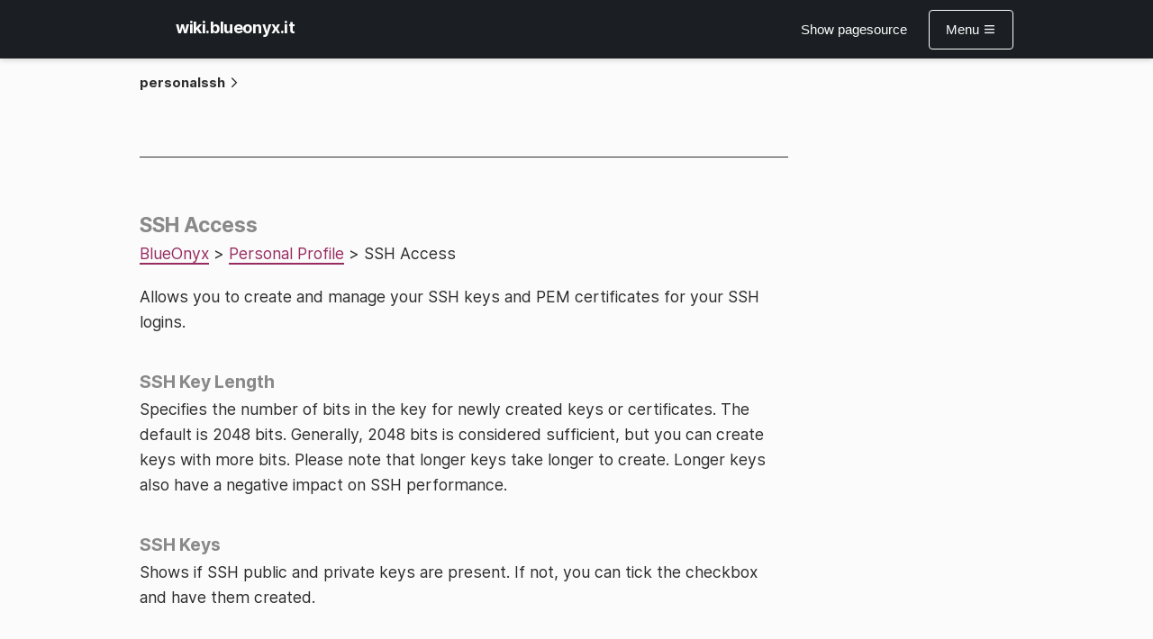

--- FILE ---
content_type: text/html; charset=utf-8
request_url: http://wiki.blueonyx.it/userguide/shell/personalssh
body_size: 11993
content:

<!DOCTYPE html>
<html xmlns="http://www.w3.org/1999/xhtml" xml:lang="en"
  lang="en" dir="ltr" class="no-js">
<head>
    <meta charset="UTF-8" />
    <title>userguide:shell:personalssh | wiki.blueonyx.it</title>
    <script>(function(H){H.className=H.className.replace(/\bno-js\b/,'js')})(document.documentElement)</script>
    <meta name="generator" content="DokuWiki"/>
<meta name="robots" content="index,follow"/>
<meta name="keywords" content="userguide,shell,personalssh"/>
<link rel="search" type="application/opensearchdescription+xml" href="/lib/exe/opensearch.php" title="wiki.blueonyx.it"/>
<link rel="start" href="/"/>
<link rel="contents" href="/userguide/shell/personalssh?do=index" title="Sitemap"/>
<link rel="manifest" href="/lib/exe/manifest.php" crossorigin="use-credentials"/>
<link rel="alternate" type="application/rss+xml" title="Recent Changes" href="/feed.php"/>
<link rel="alternate" type="application/rss+xml" title="Current namespace" href="/feed.php?mode=list&amp;ns=userguide:shell"/>
<link rel="alternate" type="text/html" title="Plain HTML" href="/_export/xhtml/userguide/shell/personalssh"/>
<link rel="alternate" type="text/plain" title="Wiki Markup" href="/_export/raw/userguide/shell/personalssh"/>
<link rel="canonical" href="http://wiki.blueonyx.it/userguide/shell/personalssh"/>
<link rel="stylesheet" href="/lib/exe/css.php?t=typowiki&amp;tseed=8fa04edc36fd234cb0831c3c9dc95e10"/>
<script >var NS='userguide:shell';var JSINFO = {"id":"userguide:shell:personalssh","namespace":"userguide:shell","ACT":"show","useHeadingNavigation":0,"useHeadingContent":0};(function(H){H.className=H.className.replace(/\bno-js\b/,'js')})(document.documentElement);</script>
<script src="/lib/exe/jquery.php?tseed=8faf3dc90234d51a499f4f428a0eae43" defer="defer"></script>
<script src="/lib/exe/js.php?t=typowiki&amp;tseed=8fa04edc36fd234cb0831c3c9dc95e10" defer="defer"></script>
    <meta name="viewport" content="width=device-width,initial-scale=1" />
    <link rel="shortcut icon" href="/lib/tpl/typowiki/images/favicon.ico" />
<link rel="apple-touch-icon" href="/lib/tpl/typowiki/images/apple-touch-icon.png" />
        <link href="/lib/tpl/typowiki/assets/fonts/microns/microns.css" rel="stylesheet">
</head>

<body>
        <!--[if lte IE 8 ]><div id="IE8"><![endif]-->

            <div id="dokuwiki__site"><div id="dokuwiki__top" class="site dokuwiki mode_show tpl_typowiki    ">
        
        <!-- ********** HEADER ********** -->
        <nav>
            <div class="nav-bar dark">
                <div class="container">
                    <div class="row">
                    <div class="col-3 col-md-6 col-lg-7 nav-brand">
                                                                  <h2><a href="/start"  accesskey="h" title="[H]"><img src="/_media/wiki/dokuwiki-128.png" alt="" id="wiki-logo" /><span>wiki.blueonyx.it</span></a></h2>
                    </div>
                    <div class="col-9 col-md-6 col-lg-5 nav-actions">
                        <span id="doku-action-btn"><form class="button btn_source" method="post" action="/userguide/shell/personalssh"><div class="no"><input type="hidden" name="do" value="edit" /><button type="submit" accesskey="v" title="Show pagesource [V]">Show pagesource</button></div></form></span>
                        <button id="menu-toggle" onclick="togglediv('menu_unified')">Menu <span class="mu mu-menu txt-12" aria-hidden="true"></span></button>
                    </div>

                    </div>
                </div>
            </div>
        <ul class="a11y skip">
            <a href="#dokuwiki__content">skip to content</a>
        </ul>
        <div class="nav-expanded dark">
            <div id="menu_unified" class="nav-expanded-inner">
                <div class="container">
                    <div class="row">
                        <div class="col-sm-7 left">
                            <span class="mu mu-search menu-icon" aria-hidden="true"></span>
                            <form action="/start" method="get" role="search" class="search doku_form" id="dw__search" accept-charset="utf-8"><input type="hidden" name="do" value="search" /><input type="hidden" name="id" value="userguide:shell:personalssh" /><div class="no"><input name="q" type="text" class="edit" title="[F]" accesskey="f" placeholder="Search" autocomplete="on" id="qsearch__in" value="" /><button value="1" type="submit" title="Search">Search</button><div id="qsearch__out" class="ajax_qsearch JSpopup"></div></div></form>                        </div>
                        <div class="col-sm-5 right">
                          <span class="mu mu-user menu-icon" aria-hidden="true"></span>                          <ul role="navigation">
                              <li><a href="/userguide/shell/personalssh?do=login&sectok=" title="Log In"><span class="icon"><svg xmlns="http://www.w3.org/2000/svg" width="24" height="24" viewBox="0 0 24 24"><path d="M10 17.25V14H3v-4h7V6.75L15.25 12 10 17.25M8 2h9a2 2 0 0 1 2 2v16a2 2 0 0 1-2 2H8a2 2 0 0 1-2-2v-4h2v4h9V4H8v4H6V4a2 2 0 0 1 2-2z"/></svg></span><span class="a11y">Log In</span>Log In</a></li>                          </ul>
                        </div>
                    </div>
                </div>
            </div>
        </div>
    </nav>

        <div class="wrapper">

            <!-- ********** CONTENT ********** -->
        <div class="usr-content">
            <div id="dokuwiki__content">
                <div class="container usr-container">
                                                                <div class="breadcrumbs"><span class="bchead">Trace:</span> <span class="bcsep">•</span> <span class="curid"><bdi><a href="/userguide/shell/personalssh"  class="breadcrumbs" title="userguide:shell:personalssh">personalssh</a></bdi></span></div>
                                                                                            <div class="row usr-inner">
                        <div class="col-md-9 col-main">
                                                
                            <div class="page">
                                
                                <!-- BREADCRUMBS -->

                                <!-- wikipage start -->
                                
<h3 class="sectionedit1" id="ssh_access">SSH Access</h3>
<div class="level3">

<p>
<a href="/userguide/start" class="wikilink1" title="userguide:start" data-wiki-id="userguide:start">BlueOnyx</a> &gt; <a href="/userguide/personalprofile/start" class="wikilink1" title="userguide:personalprofile:start" data-wiki-id="userguide:personalprofile:start">Personal Profile</a> &gt; SSH Access
</p>

<p>
Allows you to create and manage your SSH keys and PEM certificates for your SSH logins.
</p>

</div>

<h5 id="ssh_key_length">SSH Key Length</h5>
<div class="level5">

<p>
Specifies the number of bits in the key for newly created keys or certificates. The default is 2048 bits. Generally, 2048 bits is considered sufficient, but you can create keys with more bits. Please note that longer keys take longer to create. Longer keys also have a negative impact on SSH performance.
</p>

</div>

<h5 id="ssh_keys">SSH Keys</h5>
<div class="level5">

<p>
Shows if SSH public and private keys are present. If not, you can tick the checkbox and have them created.
</p>

</div>

<h5 id="pem_certificates">PEM Certificates</h5>
<div class="level5">

<p>
Shows if SSH public and private PEM certificates are present. If not, you can tick the checkbox and have them created.
</p>

</div>

<h5 id="type">Type</h5>
<div class="level5">

<p>
Shows the type of the public key.
</p>

</div>

<h5 id="key">Key</h5>
<div class="level5">

<p>
Shows the first 15 and last 15 characters of the installed public key.
</p>

</div>

<h5 id="user_and_host">User and host</h5>
<div class="level5">

<p>
Shows the user and host for which this public key is valid. As long as this public key is installed, anyone with the matching private key (or certificate) can login to this server by SSH.
</p>

</div>

<h5 id="bits">Bits</h5>
<div class="level5">

<p>
Shows the bit-length of the installed public key or certificate. Keys or certificates with longer bit-length are generally considered safer.
</p>

</div>

<h5 id="action">Action</h5>
<div class="level5">

<p>
Allows you to delete an installed public key. The user and host is then no longer allowed to login with that key or certificate. Please note: If that user is currently logged in, then this will not terminate his connection. He won&#039;t be allowed to login again with that key or certificate.
</p>

</div>

<h5 id="upload_public_key">Upload Public Key</h5>
<div class="level5">

<p>
This allows you to upload a public key. It will be added to authorized_keys automatically.
</p>

</div>
                                <!-- wikipage stop -->
                                <div class="clearer"></div>
                            </div>
                        </div>
                        <div class="col-md-3 col-side">
                                                        <div class="nav-side" role="navigation">
                                <div class="nav-side-inner">
                                    
                                    <!-- ********** ASIDE ********** -->
                                    
                                    <div class="back-to-top-wrapper">
                                        <a href="#dokuwiki__top" class="back-to-top-link primary"><span class="mu mu-arrow-up"></span> Back to Top</a>
                                    </div>
                                </div>
                            </div>
                                                    </div>
                    </div><!-- /row -->
                </div><!-- /container -->
            </div><!-- /content -->
        </div>

            <div class="clearer"></div>
            <hr class="a11y" />

        </div><!-- /wrapper -->

        <!-- ********** FOOTER ********** -->
        <footer id="dokuwiki__footer">
            <div class="container">
                <div class="row">
                    <div class="col-sm-6 col-md-8">
                        <div class="doc"></div>
                                            </div>
                    <div class="col-sm-3 col-md-2">
                        <!-- PAGE ACTIONS -->
                                                    <div id="dokuwiki__pagetools">
                                <ul class="footer-menu ul-raw">
                                  <li><a href="/userguide/shell/personalssh?do=edit" title="Show pagesource">Show pagesource</a></li><li><a href="/userguide/shell/personalssh?do=backlink" title="Backlinks">Backlinks</a></li><li><a href="#dokuwiki__top" title="Back to top">Back to top</a></li>                                </ul>
                            </div>
                                            </div>
                    <div class="col-sm-3 col-md-2">
                        <!-- SITE TOOLS -->
                        <div id="dokuwiki__sitetools">
                            <ul class="footer-menu ul-raw">
                                <li><a href="/userguide/shell/personalssh?do=media&ns=userguide%3Ashell" title="Media Manager">Media Manager</a></li><li><a href="/userguide/shell/personalssh?do=index" title="Sitemap">Sitemap</a></li>                            </ul>
                        </div>
                    </div>
                </div>
            </div>
        <div class="no"><img src="/lib/exe/taskrunner.php?id=userguide%3Ashell%3Apersonalssh&amp;1768790682" width="2" height="1" alt="" /></div>
        </footer><!-- /footer -->

            </div></div><!-- /site -->

    <script>
        function togglediv(id) {
            var div = document.getElementById(id);
            div.style.display = div.style.display == "block" ? "none" : "block";
        }
    </script>
</body>
</html>
